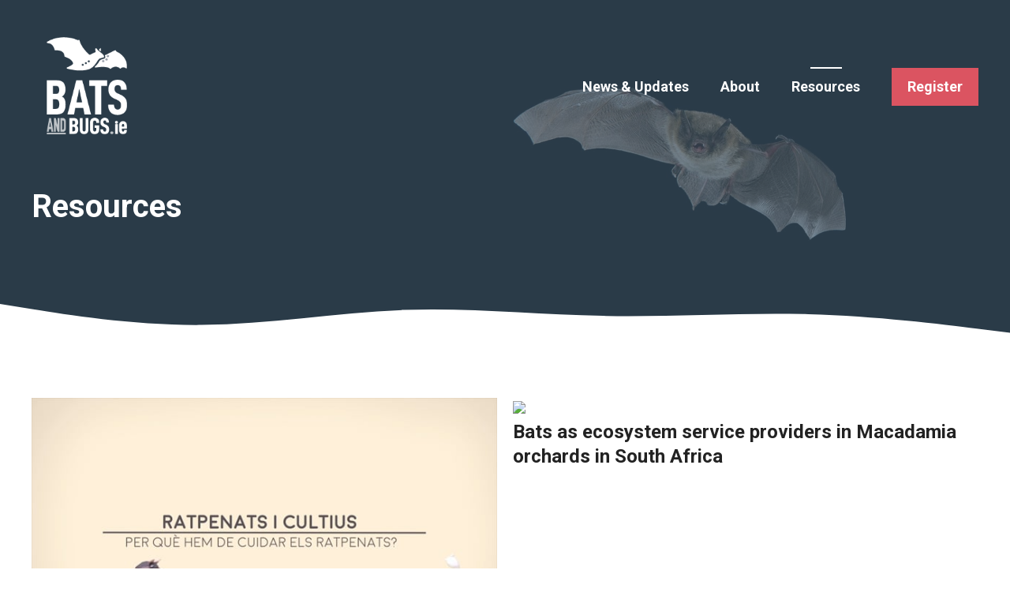

--- FILE ---
content_type: text/css
request_url: https://batsandbugs.ie/wp-content/themes/batsandbugs/style.css?ver=1752649672
body_size: 890
content:
/*
 Theme Name:   BatsandBugs
 Theme URI:    https://generatepress.com
 Description:  batsandbugs.ie custom theme
 Author:       Made in Trenbania
 Author URI:   https://www.madeintrenbania.com
 Template:     generatepress
 Version:      0.1
*/


.gb-button-wrapper .gb-button {
	margin-top:20px;
}
.header-wrap .gb-button-wrapper .gb-button {
	margin-top:0;
}

.background-video {
    position: absolute;
    top: 0;
    right: 0;
    bottom: 0;
    left: 0;
   /* opacity: 0.5; */
}

.page-hero {
    position: relative;
    overflow: hidden;
}

.background-video-content {
    position: relative;
    z-index: 999;
}

video[poster] {
    object-fit: cover;
    width: 100%;
    height: 100%;
}

.logos img {
	max-height:100px;
	width:auto;
}

/* page header gradient overlay */

.gradient-overlay {
	position: relative;
}

.gradient-overlay:after {
	content: '';
	position: absolute;
	top: 0;
	right: 0;
	bottom: 0;
	left: 0;
	background: linear-gradient(135deg, rgba(24,106,178,0.9) 20%, rgba(0,175,229,0.9) 80%);
}

.gradient-overlay .inside-page-hero {
	z-index: 1;
	position: relative;
}

/* navigation rules */

.main-navigation .menu > .menu-item > a::after {
    content: "";
    position: absolute;
    right: 50;
    left: 50%;
    top: 5px; /* controls where the line appears on hover */
    -webkit-transform: translateX(-50%);
    transform: translateX(-50%);
    display: block;
    width: 0;
    height: 2px; /* controls thickness of the line */
    background-color: currentColor;
    transition: 0.3s width ease;
}

.main-navigation .menu > .menu-item > a:hover::after,
.main-navigation .menu > .menu-item > a:focus::after,
.main-navigation .menu > .current-menu-item > a::after{
    width: 40px; /* controls the width of the line */
    color: #ffffff;  
}

/* container drop shadow */

.container-shadow {
box-shadow: 0px -10px 10px rgba(20, 20, 20, 0.1);
}

/* image block drop shadow */

.image-shadow img {
box-shadow: 15px 15px 0px #ededed;
}

/* Gravity Forms horizontal layout */

@media (min-width:768px) {

.gform_wrapper .gf_simple_horizontal {
    width: auto;
    margin: 0 auto;
    display: table;
}

.gf_simple_horizontal_wrapper.gf_browser_chrome ul.gform_fields li.gfield span.name_first,
.gf_simple_horizontal_wrapper.gf_browser_chrome ul.gform_fields li.gfield span.name_middle,
.gf_simple_horizontal_wrapper.gf_browser_chrome ul.gform_fields li.gfield span.name_last {
  padding-top: 0 !important;
}

.gf_simple_horizontal_wrapper .field_sublabel_hidden_label .ginput_complex.ginput_container input[type=text],
.gf_simple_horizontal_wrapper .field_sublabel_hidden_label .ginput_complex.ginput_container select {
  margin-bottom: 0 !important;
}

.gf_simple_horizontal_wrapper li.hidden_label input {
  margin-top: 0 !important;
}

body .gf_simple_horizontal_wrapper .top_label div.ginput_container {
  margin-top: 0 !important;
}

.gf_simple_horizontal div.gform_footer.top_label {
  width: auto !important;
  vertical-align: top !important;
}

.gf_simple_horizontal div.gform_body {
  width: auto !important;
}

.gf_simple_horizontal div.gform_footer.top_label input[type="submit"] {
  line-height: 26px;
  font-size: 13px;
  padding: 6px 20px;
  text-transform: uppercase;
  letter-spacing: 1px;
  margin-bottom: 0px;
}
	
}

@media (max-width:767px) {

	/* overrides */

.gform_wrapper .gf_simple_horizontal .gform_body .top_label, .gform_wrapper .gf_simple_horizontal .gform_body .top_label .gfield {
    display: block;
}
}

/* widget title underline */

.widget-title {
  border-bottom: 1px solid #ffffff;
  line-height: 2.6em;
  display: inline-block;
}


/* Resources */

.generate-columns {
    margin-bottom: 60px;
}

.post-type-archive-resource h2 {
    font-size: 24px;
}



/* footer widget spacing */

@media (min-width:1025px) {
  .footer-widgets .footer-widget-1 {
    width: 65%;
		padding-right: 80px;
  }
  .footer-widgets .footer-widget-2 {
    width: 15%;
  }
  .footer-widgets .footer-widget-3 {
    width: 20%;
  }
}

@media (max-width:1024px) {
.footer-widgets .footer-widget-1,
  .footer-widgets .footer-widget-2,
  .footer-widgets .footer-widget-3 {
		width: 100%; 
    padding: 20px;
		text-align: center;
	}
}

/* center align LSI on tablet and mobile */

@media (max-width:1024px) {
	.lsi-social-icons {
		text-align: center !important;
	}
}